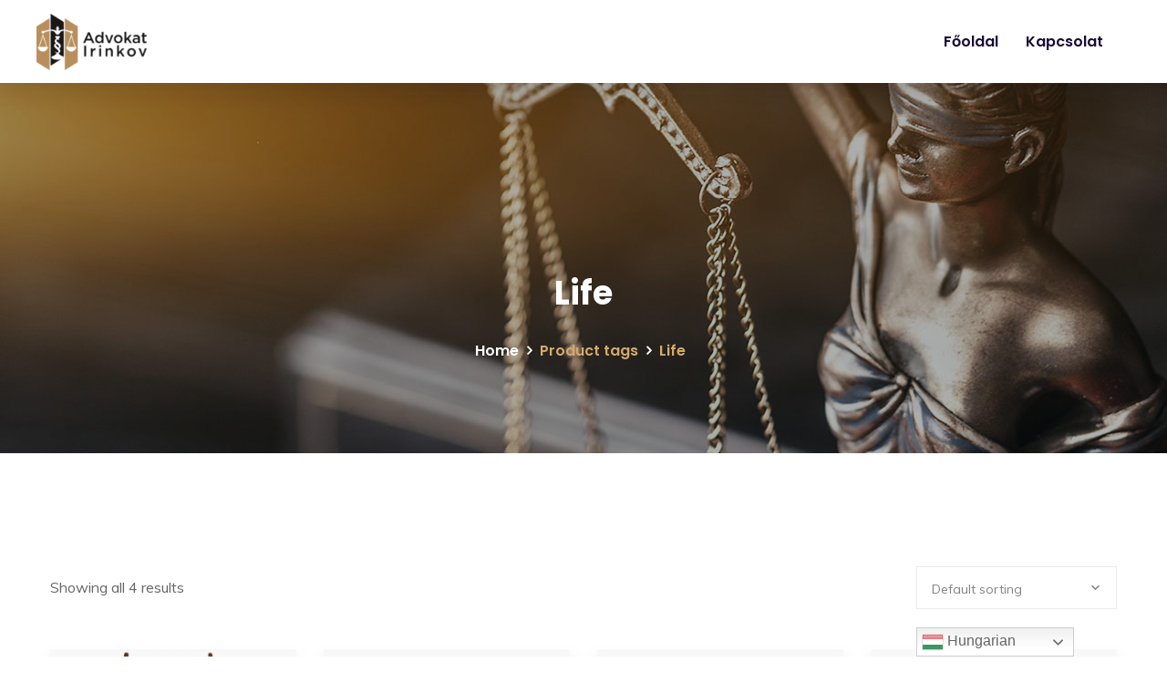

--- FILE ---
content_type: text/css
request_url: http://irinkov.hu/wp-content/themes/lawsight/assets/css/flaticon.css?ver=1.0.0
body_size: 582
content:
	/*
  	Flaticon icon font: Flaticon
  	Creation date: 31/07/2018 17:34
  	*/

@font-face {
  font-family: "Flaticon";
  src: url("../fonts/Flaticon.eot");
  src: url("../fonts/Flaticon.eot?#iefix") format("embedded-opentype"),
       url("../fonts/Flaticon.woff") format("woff"),
       url("../fonts/Flaticon.ttf") format("truetype"),
       url("../fonts/Flaticon.svg#Flaticon") format("svg");
  font-weight: normal;
  font-style: normal;
}

@media screen and (-webkit-min-device-pixel-ratio:0) {
  @font-face {
    font-family: "Flaticon";
    src: url("../fonts/Flaticon.svg#Flaticon") format("svg");
  }
}

[class^="flaticon-"]:before, [class*=" flaticon-"]:before,
[class^="flaticon-"]:after, [class*=" flaticon-"]:after {   
  font-family: Flaticon;
  font-size: inherit;
  font-style: normal;
}

.flaticon-menu:before { content: "\f100"; }
.flaticon-magnifying-glass:before { content: "\f101"; }
.flaticon-courthouse:before { content: "\f102"; }
.flaticon-handcuffs:before { content: "\f103"; }
.flaticon-gun:before { content: "\f104"; }
.flaticon-legal-paper:before { content: "\f105"; }
.flaticon-open-book:before { content: "\f106"; }
.flaticon-case:before { content: "\f107"; }
.flaticon-real-estate:before { content: "\f108"; }
.flaticon-placeholder:before { content: "\f109"; }
.flaticon-chat:before { content: "\f10a"; }
.flaticon-phone-call:before { content: "\f10b"; }
.flaticon-fingerprint:before { content: "\f10c"; }
.flaticon-shield:before { content: "\f10d"; }
.flaticon-on-time-support:before { content: "\f10e"; }
.flaticon-monthly-calendar:before { content: "\f10f"; }
.flaticon-link-symbol:before { content: "\f110"; }
.flaticon-briefcase:before { content: "\f111"; }
.flaticon-teamwork:before { content: "\f112"; }
.flaticon-multiple-users-silhouette:before { content: "\f113"; }

--- FILE ---
content_type: text/css
request_url: http://irinkov.hu/wp-content/themes/lawsight/style.css?ver=6.9
body_size: 536
content:
/*
Theme Name: LawSight
Theme URI: http://demo.casethemes.net/lawsight/
Author: CaseThemes
Author URI: https://themeforest.net/user/case-themes/portfolio
Description: LawSight – Law & Business WordPress Theme. LawSight is a clean and modern Law Business design. You can use it for any kind website like  law firm, attorneys, business, justice, law, lawyer, lawyers, legal office, politician and many others relevant businesses. Well-structured code and easy to use documentation help you to get a great business website.  
Version: 1.1.3
License: ThemeForest
License URI: https://themeforest.net/licenses
Text Domain: lawsight
Tags: advocate, attorney, attorney website, attorneys, barrister, business, corporate, law, law firm, law office, lawyer, lawyer theme, legal blog, legal services, notary
This theme, like WordPress, is licensed under the GPL.
Use it to make something cool, have fun, and share what you've learned with others.
*/